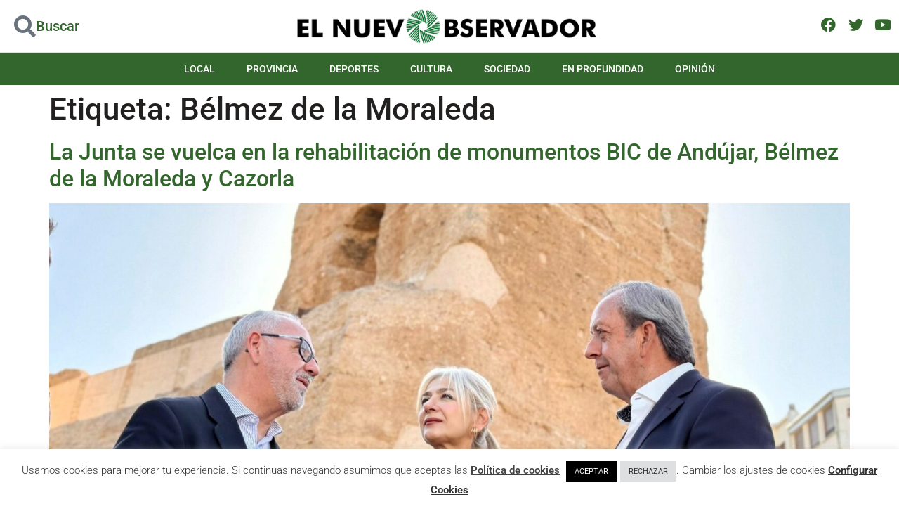

--- FILE ---
content_type: text/html; charset=utf-8
request_url: https://www.google.com/recaptcha/api2/aframe
body_size: 266
content:
<!DOCTYPE HTML><html><head><meta http-equiv="content-type" content="text/html; charset=UTF-8"></head><body><script nonce="33DuwH02a6EqDJ0E9Z80lA">/** Anti-fraud and anti-abuse applications only. See google.com/recaptcha */ try{var clients={'sodar':'https://pagead2.googlesyndication.com/pagead/sodar?'};window.addEventListener("message",function(a){try{if(a.source===window.parent){var b=JSON.parse(a.data);var c=clients[b['id']];if(c){var d=document.createElement('img');d.src=c+b['params']+'&rc='+(localStorage.getItem("rc::a")?sessionStorage.getItem("rc::b"):"");window.document.body.appendChild(d);sessionStorage.setItem("rc::e",parseInt(sessionStorage.getItem("rc::e")||0)+1);localStorage.setItem("rc::h",'1768993120933');}}}catch(b){}});window.parent.postMessage("_grecaptcha_ready", "*");}catch(b){}</script></body></html>